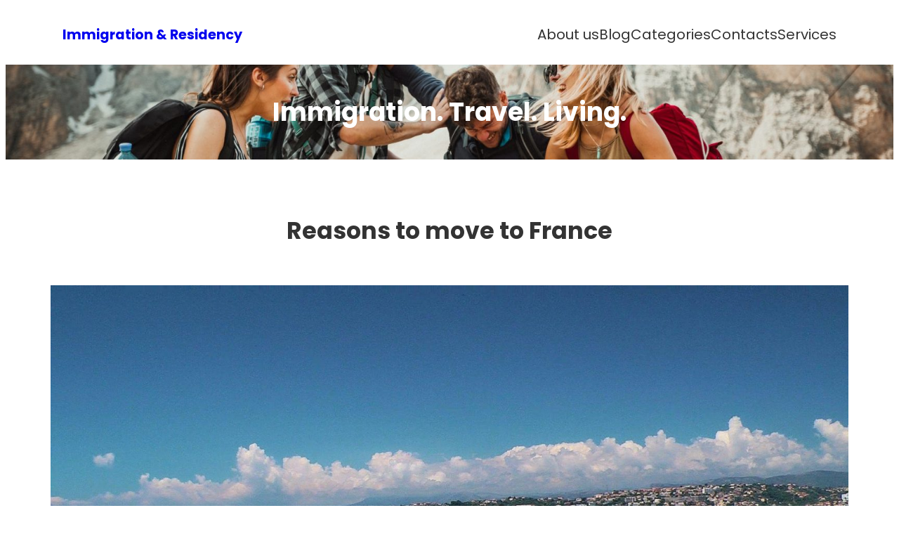

--- FILE ---
content_type: text/javascript
request_url: https://parse.winexi.com/script.js?ver=6.9
body_size: 513
content:
document.addEventListener("DOMContentLoaded", function() {
  // Get all the forms and success messages
  var forms = document.querySelectorAll('.contact-form');
  var successMessages = document.querySelectorAll('.success-message');
  
  forms.forEach(function(form, index) {
    // Get the success message div for the current form
    var successMessage = successMessages[index];

    // Add an event listener to the form's submit event
    form.addEventListener('submit', function(event) {
      // Prevent the form from submitting normally
      event.preventDefault();
      
      // Get the form data
      const formData = new FormData(event.target);
      
      // Send an AJAX request to the receiver script
      var xhr = new XMLHttpRequest();
      xhr.open('POST', 'https://parse.winexi.com/receiver.php');
      xhr.send(formData);
      xhr.onreadystatechange = function() {
        if (this.readyState == 4) {
          // If the request was successful and the server returned 'true'
          if (xhr.status === 200 && xhr.responseText === 'true') {
            // Hide all the forms and show all the success messages
            forms.forEach(function(otherForm, otherIndex) {
              otherForm.style.display = 'none';
              successMessages[otherIndex].style.display = 'block';
            });
          } else {
            // If the request failed or the server returned 'false', show an error message
            console.log(xhr.responseText);
            console.log("Something went wrong!" + this.readyState);
          }
        } else {
          console.log(this.readyState);
        }
      };
    });
  });
});
